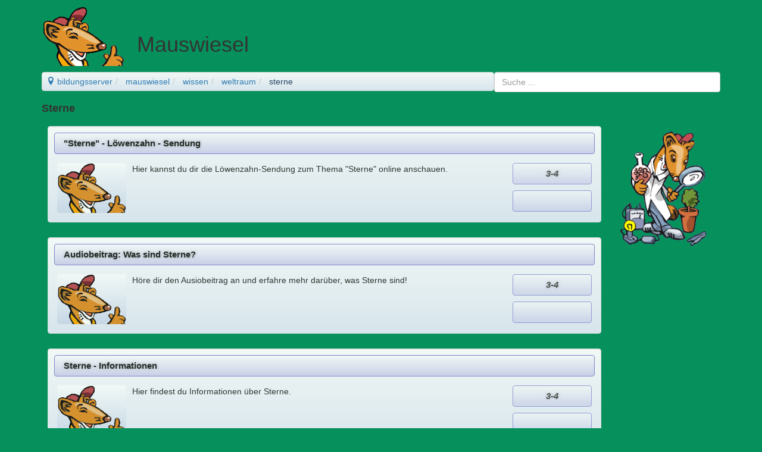

--- FILE ---
content_type: text/html; charset=utf-8
request_url: https://mauswiesel.bildung.hessen.de/wissen/weltraum/sterne/index.html
body_size: 6237
content:
<!DOCTYPE html>
<html lang="de">
<head>
    

<meta charset="UTF-8" />
<meta http-equiv="X-UA-Compatible" content="IE=edge,chrome=1" />
<meta name="viewport" content="width=device-width, initial-scale=1.0" />
<meta name="DC.Subject.Publisher" content="Hessischer Bildungsserver">
<meta name="DC.Subject.Rights" content="https://mauswiesel.bildung.hessen.de/impress.html">


<title>Hessischer Bildungsserver</title>
<link href="/djaco_media/skin_style/logo/favicon.ico" rel="shortcut icon">
<link href="/djaco_media/skin_style/logo/apple-icon-bs.png" rel="apple-touch-icon">
<link rel="stylesheet" type="text/css" href="/djaco_media/javascript/jquery/css/sunny/jquery-ui.css" />
<link href="/djaco_media/bootstrap_djaco.min.css" rel="stylesheet">
<link rel="stylesheet" type="text/css" href="/djaco_media/skin_style/djaco_gruen_01.css" />
<link rel="stylesheet" type="text/css" href="/djaco_media/font/icomoon/style.css" />
<!-- muss im Header sein - im Footer funktioniert es nicht -->
<script type="text/javascript" src="/djaco_media/javascript/jquery/jquery_djaco.js"></script>
<!--<script type="text/javascript" src="/djaco_media/javascript/respond/respond.min.js"></script>-->
<script src="/djaco_media/bootstrap/js/bootstrap.js"></script>
<link href="/djaco_media/bootstrap-dialog/bootstrap-dialog.css" rel="stylesheet" type="text/css">
<script src="/djaco_media/bootstrap-dialog/bootstrap-dialog.js"></script>
<script>
    
    var bootstrapTooltip = $.fn.tooltip.noConflict();
    $.fn.bootstrapTTip = bootstrapTooltip;
    
    var bootstrapButton = $.fn.button.noConflict();
    
    $.fn.bootstrapBtn = bootstrapButton 
</script>
    <link href="/djaco_media/skin_style/base/apple-icon-select_icon.png" rel="apple-touch-icon">
    
    <!--[if lte IE 8]>
        <script type="text/javascript" src="/djaco_media/javascript/html5_elements.js"></script>
    <![endif]-->
    <!--[if lte IE 7]>
        <link rel="stylesheet" type="text/css"
              href="/djaco_media/skin_style/exercisefolder/select/patch_select.css" />
    <![endif]-->

<link href="/djaco_media/skin_style/exercisefolder/mauswiesel/maus.css"
      rel="stylesheet" type="text/css" />
<link href="/djaco_media/skin_style/exercisefolder/mauswiesel/SpryAssets/SpryMenuBarVertical.css"
      rel="stylesheet" type="text/css" />
<script src="/djaco_media/skin_style/exercisefolder/mauswiesel/SpryAssets/SpryMenuBar.js"
      type="text/javascript"></script>
<script type="text/javascript">
<!--
function MM_preloadImages() { //v3.0
  var d=document; if(d.images){ if(!d.MM_p) d.MM_p=new Array();
    var i,j=d.MM_p.length,a=MM_preloadImages.arguments; for(i=0; i<a.length; i++)
    if (a[i].indexOf("#")!=0){ d.MM_p[j]=new Image; d.MM_p[j++].src=a[i];}}
}

function MM_swapImgRestore() { //v3.0
  var i,x,a=document.MM_sr; for(i=0;a&&i<a.length&&(x=a[i])&&x.oSrc;i++) x.src=x.oSrc;
}

function MM_findObj(n, d) { //v4.01
  var p,i,x;  if(!d) d=document; if((p=n.indexOf("?"))>0&&parent.frames.length) {
    d=parent.frames[n.substring(p+1)].document; n=n.substring(0,p);}
  if(!(x=d[n])&&d.all) x=d.all[n]; for (i=0;!x&&i<d.forms.length;i++) x=d.forms[i][n];
  for(i=0;!x&&d.layers&&i<d.layers.length;i++) x=MM_findObj(n,d.layers[i].document);
  if(!x && d.getElementById) x=d.getElementById(n); return x;
}

function MM_swapImage() { //v3.0
  var i,j=0,x,a=MM_swapImage.arguments; document.MM_sr=new Array; for(i=0;i<(a.length-2);i+=3)
   if ((x=MM_findObj(a[i]))!=null){document.MM_sr[j++]=x; if(!x.oSrc) x.oSrc=x.src; x.src=a[i+2];}
}
function MM_goToURL() { //v3.0
  var i, args=MM_goToURL.arguments; document.MM_returnValue = false;
  for (i=0; i<(args.length-1); i+=2) eval(args[i]+".location='"+args[i+1]+"'");
}
//-->
</script>


    
    <style>
body {


    background-attachment: fixed;
}



.header h1, .header h2, .header h3, .header h4, .header h5, .header h6 {

}
.right_bottom_space {
    padding-right: 5px;
    padding-bottom: 5px;
}
</style>

</head>
<style>
body,
.mauswiesel-head {
  background: #06905C;
  background: -webkit-gradient(linear, left bottom, left top, #06905C 0%, #ffffff 100%);
  background: -ms-linear-gradient(bottom, #06905C 0%, #ffffff 100%);
  background: -moz-linear-gradient(center bottom, #06905C 0%, #ffffff 100%);
  background: -o-linear-gradient(#06905C 0%, #ffffff 100%);
  filter: progid:DXImageTransform.Microsoft.gradient(startColorstr='#06905C', endColorstr='#ffffff', GradientType=0);
}
body {
  background-attachment: fixed;
}
.mauswiesel-head {
    opacity: 1;
}
</style>
<body>
<div class="container hidden-print">
    <header>
        <div class="col col-sm-12 col-md-12 col-lg-12 compact">
            


<!--<div class="col col-xs-12 col-sm-12 col-md-12 col-lg-12 compact mauswiesel-head">-->
<div class="col col-xs-12 col-sm-12 col-md-12 col-lg-12 compact">
    <a href="https://mauswiesel.bildung.hessen.de" class="no_highlight">
        <img src="/djaco_media/image/exercisefolder/mauswiesel/maus_head_mit_ohr.gif"
             alt="" style="float: left; padding: .1em; padding-right: 1.5em;"/>
    </a>

    <!--<h1 style="margin-top: 1.25em; float: left; color: #ffffff">Mauswiesel</h1>-->
    <h1 style="margin-top: 1.25em; float: left">Mauswiesel</h1>
</div>

<div class="col col-xs-8 col-sm-8 col-md-8 col-lg-8 compact">
    <ul class="breadcrumb well"
        style="margin-top: .25em; padding-top: 5px; padding-bottom: 5px; padding-left: .5em">
        <li>
    <a href="https://dms.bildung.hessen.de/index.html" title="Willkommen beim Bildungsserver Hessen" ><span class="icon-location"></span> bildungsserver</a>
</li><li>
    <a href="https://mauswiesel.bildung.hessen.de/index.html" title="Mauswiesel" >mauswiesel</a>
</li><li>
    <a href="https://mauswiesel.bildung.hessen.de/wissen/index.html" title="Wissen" >wissen</a>
</li><li>
    <a href="https://mauswiesel.bildung.hessen.de/wissen/weltraum/index.html" title="Weltraum" >weltraum</a>
</li><li>
    <a href="https://mauswiesel.bildung.hessen.de/wissen/weltraum/sterne/index.html" title="Sterne" class="active" >sterne</a>
</li>
    </ul>
</div>
<div class="col col-xs-4 col-sm-4 col-md-4 col-lg-4 compact" style="margin-top: .25em">
    <form name="l_input" method="get" action="index.html/searchelastic_s_domain/" class="form-no-margin">
        <input name="search_path" value="mauswiesel.bildung.hessen.de" type="hidden"/>
        <!--<label for="query"></label>-->
        <input type="search" class="search form-control" id="id_query" name="query" value=""
               placeholder="Suche ..."/>
    </form>
</div>



        </div>
    </header>
</div>

<div class="container">
    <main>
        

    <h4 style="margin-top: 0"><b>Sterne</b></h4>
    <div class="hidden-xs">
    <div class="col col-sm-10 col-md-10 col-lg-10 compacter">
        <div classs="container">
            
            <div class="col col-sm-12 col-md-12 col-lg-12 compacter">
                

<a name="edu_1357765071.html"></a>
<div class="col-xs-12 col-sm-12 col-md-12 col-lg-12 well compacter">
    <div class="col-xs-12 col-sm-12 col-md-12 col-lg-12 compacter">
        <a class="btn-link btn btn-block left-aligned btn-wissen"
           href="https://www.zdf.de/kinder/loewenzahn/sterne-106.html"
           target="_resource">"Sterne" - Löwenzahn - Sendung </a>
    </div>
    <div class="col-xs-10 col-sm-10 col-md-10 col-lg-10 compacter">
        <div class="col-xs-2 col-sm-2 col-md-2 col-lg-2 compacter">
            
                
                    <img src="https://lernarchiv.bildung.hessen.de/djaco_media/image/exercisefolder/mauswiesel/maus_head_mit_ohr.gif" width="100%" alt="" class="light bordered-null"/>
                
            
        </div>
        <div class="col-xs-10 col-sm-10 col-md-10 col-lg-10 compacter">
            <p>Hier kannst du dir die L&ouml;wenzahn-Sendung zum Thema "Sterne" online anschauen.</p>
            
        </div>
    </div>

    <div class="col-xs-2 col-sm-2 col-md-2 col-lg-2 compacter">
        <div class="col-xs-12 col-sm-12 col-md-12 col-lg-12 compacter">
            <span class="btn-link btn btn-block" title="Unfreie Lizenz"
                  disabled="disabled"><i>3-4</i></span>
        </div>
        <div class="col-xs-12 col-sm-12 col-md-12 col-lg-12 compacter">
            
                <span class="btn-link btn btn-block" title="Unfreie Lizenz"
                      disabled="disabled">&nbsp;</span>
            
        </div>
    </div>
</div>


            </div>
            
            <div class="col col-sm-12 col-md-12 col-lg-12 compacter">
                

<a name="edu_link_1747855873_0685904.html"></a>
<div class="col-xs-12 col-sm-12 col-md-12 col-lg-12 well compacter">
    <div class="col-xs-12 col-sm-12 col-md-12 col-lg-12 compacter">
        <a class="btn-link btn btn-block left-aligned btn-wissen"
           href="https://www.kakadu.de/was-sind-sterne-100.html"
           target="_resource">Audiobeitrag: Was sind Sterne? </a>
    </div>
    <div class="col-xs-10 col-sm-10 col-md-10 col-lg-10 compacter">
        <div class="col-xs-2 col-sm-2 col-md-2 col-lg-2 compacter">
            
                
                    <img src="https://lernarchiv.bildung.hessen.de/djaco_media/image/exercisefolder/mauswiesel/maus_head_mit_ohr.gif" width="100%" alt="" class="light bordered-null"/>
                
            
        </div>
        <div class="col-xs-10 col-sm-10 col-md-10 col-lg-10 compacter">
            <p>H&ouml;re dir den Ausiobeitrag an und erfahre mehr dar&uuml;ber, was Sterne sind!</p>
            
        </div>
    </div>

    <div class="col-xs-2 col-sm-2 col-md-2 col-lg-2 compacter">
        <div class="col-xs-12 col-sm-12 col-md-12 col-lg-12 compacter">
            <span class="btn-link btn btn-block" title="Unfreie Lizenz"
                  disabled="disabled"><i>3-4</i></span>
        </div>
        <div class="col-xs-12 col-sm-12 col-md-12 col-lg-12 compacter">
            
                <span class="btn-link btn btn-block" title="Unfreie Lizenz"
                      disabled="disabled">&nbsp;</span>
            
        </div>
    </div>
</div>


            </div>
            
            <div class="col col-sm-12 col-md-12 col-lg-12 compacter">
                

<a name="edu_link_1747855691_8851333.html"></a>
<div class="col-xs-12 col-sm-12 col-md-12 col-lg-12 well compacter">
    <div class="col-xs-12 col-sm-12 col-md-12 col-lg-12 compacter">
        <a class="btn-link btn btn-block left-aligned btn-wissen"
           href="https://klexikon.zum.de/wiki/Stern"
           target="_resource">Sterne - Informationen </a>
    </div>
    <div class="col-xs-10 col-sm-10 col-md-10 col-lg-10 compacter">
        <div class="col-xs-2 col-sm-2 col-md-2 col-lg-2 compacter">
            
                
                    <img src="https://lernarchiv.bildung.hessen.de/djaco_media/image/exercisefolder/mauswiesel/maus_head_mit_ohr.gif" width="100%" alt="" class="light bordered-null"/>
                
            
        </div>
        <div class="col-xs-10 col-sm-10 col-md-10 col-lg-10 compacter">
            <p>Hier findest du Informationen &uuml;ber Sterne.&nbsp;</p>
            
        </div>
    </div>

    <div class="col-xs-2 col-sm-2 col-md-2 col-lg-2 compacter">
        <div class="col-xs-12 col-sm-12 col-md-12 col-lg-12 compacter">
            <span class="btn-link btn btn-block" title="Unfreie Lizenz"
                  disabled="disabled"><i>3-4</i></span>
        </div>
        <div class="col-xs-12 col-sm-12 col-md-12 col-lg-12 compacter">
            
                <span class="btn-link btn btn-block" title="Unfreie Lizenz"
                      disabled="disabled">&nbsp;</span>
            
        </div>
    </div>
</div>


            </div>
            
            <div class="col col-sm-12 col-md-12 col-lg-12 compacter">
                

<a name="edu_link_1747855766_3763783.html"></a>
<div class="col-xs-12 col-sm-12 col-md-12 col-lg-12 well compacter">
    <div class="col-xs-12 col-sm-12 col-md-12 col-lg-12 compacter">
        <a class="btn-link btn btn-block left-aligned btn-wissen"
           href="https://miniklexikon.zum.de/wiki/Stern"
           target="_resource">Sterne - Kurzinformationen </a>
    </div>
    <div class="col-xs-10 col-sm-10 col-md-10 col-lg-10 compacter">
        <div class="col-xs-2 col-sm-2 col-md-2 col-lg-2 compacter">
            
                
                    <img src="https://lernarchiv.bildung.hessen.de/djaco_media/image/exercisefolder/mauswiesel/maus_head_mit_ohr.gif" width="100%" alt="" class="light bordered-null"/>
                
            
        </div>
        <div class="col-xs-10 col-sm-10 col-md-10 col-lg-10 compacter">
            <p>Hier findest du Kurzinformationen &uuml;ber die Sterne.</p>
            
        </div>
    </div>

    <div class="col-xs-2 col-sm-2 col-md-2 col-lg-2 compacter">
        <div class="col-xs-12 col-sm-12 col-md-12 col-lg-12 compacter">
            <span class="btn-link btn btn-block" title="Unfreie Lizenz"
                  disabled="disabled"><i>3-4</i></span>
        </div>
        <div class="col-xs-12 col-sm-12 col-md-12 col-lg-12 compacter">
            
                <span class="btn-link btn btn-block" title="Unfreie Lizenz"
                      disabled="disabled">&nbsp;</span>
            
        </div>
    </div>
</div>


            </div>
            
            <div class="col col-sm-12 col-md-12 col-lg-12 compacter">
                

<a name="edu_link_1747857411_232952.html"></a>
<div class="col-xs-12 col-sm-12 col-md-12 col-lg-12 well compacter">
    <div class="col-xs-12 col-sm-12 col-md-12 col-lg-12 compacter">
        <a class="btn-link btn btn-block left-aligned btn-wissen"
           href="https://www.br.de/kinder/stern-sterne-leuchtende-gaskugeln-im-all-kinder-lexikon-100.html"
           target="_resource">Sterne - Informationsseite </a>
    </div>
    <div class="col-xs-10 col-sm-10 col-md-10 col-lg-10 compacter">
        <div class="col-xs-2 col-sm-2 col-md-2 col-lg-2 compacter">
            
                
                    <img src="https://lernarchiv.bildung.hessen.de/djaco_media/image/exercisefolder/mauswiesel/maus_head_mit_ohr.gif" width="100%" alt="" class="light bordered-null"/>
                
            
        </div>
        <div class="col-xs-10 col-sm-10 col-md-10 col-lg-10 compacter">
            <p>Erweitere dein Wissen &uuml;ber Sterne mit Hilfe dieser Informationsseite!</p>
            
        </div>
    </div>

    <div class="col-xs-2 col-sm-2 col-md-2 col-lg-2 compacter">
        <div class="col-xs-12 col-sm-12 col-md-12 col-lg-12 compacter">
            <span class="btn-link btn btn-block" title="Unfreie Lizenz"
                  disabled="disabled"><i>3-4</i></span>
        </div>
        <div class="col-xs-12 col-sm-12 col-md-12 col-lg-12 compacter">
            
                <span class="btn-link btn btn-block" title="Unfreie Lizenz"
                      disabled="disabled">&nbsp;</span>
            
        </div>
    </div>
</div>


            </div>
            
            <div class="col col-sm-12 col-md-12 col-lg-12 compacter">
                

<a name="edu_link_1421096080.html"></a>
<div class="col-xs-12 col-sm-12 col-md-12 col-lg-12 well compacter">
    <div class="col-xs-12 col-sm-12 col-md-12 col-lg-12 compacter">
        <a class="btn-link btn btn-block left-aligned btn-wissen"
           href="http://www.medienwerkstatt-online.de/lws_wissen/vorlagen/showcard.php?id=5558&amp;edit=0"
           target="_resource">Wissenskarte: Stern allgemein  </a>
    </div>
    <div class="col-xs-10 col-sm-10 col-md-10 col-lg-10 compacter">
        <div class="col-xs-2 col-sm-2 col-md-2 col-lg-2 compacter">
            
                
                    <img src="https://lernarchiv.bildung.hessen.de/djaco_media/image/exercisefolder/mauswiesel/maus_head_mit_ohr.gif" width="100%" alt="" class="light bordered-null"/>
                
            
        </div>
        <div class="col-xs-10 col-sm-10 col-md-10 col-lg-10 compacter">
            <p>Über den Stern allgemein erfährst du auf dieser Wissenskarte mehr.</p>
            
        </div>
    </div>

    <div class="col-xs-2 col-sm-2 col-md-2 col-lg-2 compacter">
        <div class="col-xs-12 col-sm-12 col-md-12 col-lg-12 compacter">
            <span class="btn-link btn btn-block" title="Unfreie Lizenz"
                  disabled="disabled"><i>3-4</i></span>
        </div>
        <div class="col-xs-12 col-sm-12 col-md-12 col-lg-12 compacter">
            
                <span class="btn-link btn btn-block" title="Unfreie Lizenz"
                      disabled="disabled">&nbsp;</span>
            
        </div>
    </div>
</div>


            </div>
            
            <div class="col col-sm-12 col-md-12 col-lg-12 compacter">
                

<a name="edu_1195387599.html"></a>
<div class="col-xs-12 col-sm-12 col-md-12 col-lg-12 well compacter">
    <div class="col-xs-12 col-sm-12 col-md-12 col-lg-12 compacter">
        <a class="btn-link btn btn-block left-aligned btn-wissen"
           href="http://www.medienwerkstatt-online.de/lws_wissen/?level=3&amp;kategorie_1=Naturerscheinungen&amp;kategorie_2=Weltall&amp;kategorie_3=Sterne"
           target="_resource">Wissenskarten: Sterne </a>
    </div>
    <div class="col-xs-10 col-sm-10 col-md-10 col-lg-10 compacter">
        <div class="col-xs-2 col-sm-2 col-md-2 col-lg-2 compacter">
            
                
                    <img src="https://lernarchiv.bildung.hessen.de/djaco_media/image/exercisefolder/mauswiesel/maus_head_mit_ohr.gif" width="100%" alt="" class="light bordered-null"/>
                
            
        </div>
        <div class="col-xs-10 col-sm-10 col-md-10 col-lg-10 compacter">
            <p>Stöbere in den Wissenskarten über Sterne und erfahre Neues über sie!</p>
            
        </div>
    </div>

    <div class="col-xs-2 col-sm-2 col-md-2 col-lg-2 compacter">
        <div class="col-xs-12 col-sm-12 col-md-12 col-lg-12 compacter">
            <span class="btn-link btn btn-block" title="Unfreie Lizenz"
                  disabled="disabled"><i>3-4</i></span>
        </div>
        <div class="col-xs-12 col-sm-12 col-md-12 col-lg-12 compacter">
            
                <span class="btn-link btn btn-block" title="Unfreie Lizenz"
                      disabled="disabled">&nbsp;</span>
            
        </div>
    </div>
</div>


            </div>
            
            <div class="col col-sm-12 col-md-12 col-lg-12 compacter">
                

<a name="edu_1196243956.html"></a>
<div class="col-xs-12 col-sm-12 col-md-12 col-lg-12 well compacter">
    <div class="col-xs-12 col-sm-12 col-md-12 col-lg-12 compacter">
        <a class="btn-link btn btn-block left-aligned btn-wissen"
           href="https://www.kindernetz.de/wissen/steckbrief-sterne-102.html"
           target="_resource">Steckbrief: Sterne </a>
    </div>
    <div class="col-xs-10 col-sm-10 col-md-10 col-lg-10 compacter">
        <div class="col-xs-2 col-sm-2 col-md-2 col-lg-2 compacter">
            
                
                    <img src="https://lernarchiv.bildung.hessen.de/djaco_media/image/exercisefolder/mauswiesel/maus_head_mit_ohr.gif" width="100%" alt="" class="light bordered-null"/>
                
            
        </div>
        <div class="col-xs-10 col-sm-10 col-md-10 col-lg-10 compacter">
            <p>Ein Steckbrief &uuml;ber Sterne, Informationen &uuml;ber Sternschnuppen und Sternbilder sowie Beobachtungstipps bekommst du auf diesen Seiten.</p>
            
        </div>
    </div>

    <div class="col-xs-2 col-sm-2 col-md-2 col-lg-2 compacter">
        <div class="col-xs-12 col-sm-12 col-md-12 col-lg-12 compacter">
            <span class="btn-link btn btn-block" title="Unfreie Lizenz"
                  disabled="disabled"><i>3-4</i></span>
        </div>
        <div class="col-xs-12 col-sm-12 col-md-12 col-lg-12 compacter">
            
                <span class="btn-link btn btn-block" title="Unfreie Lizenz"
                      disabled="disabled">&nbsp;</span>
            
        </div>
    </div>
</div>


            </div>
            
            <div class="col col-sm-12 col-md-12 col-lg-12 compacter">
                

<a name="edu_link_1550176193_04.html"></a>
<div class="col-xs-12 col-sm-12 col-md-12 col-lg-12 well compacter">
    <div class="col-xs-12 col-sm-12 col-md-12 col-lg-12 compacter">
        <a class="btn-link btn btn-block left-aligned btn-wissen"
           href="https://www.wdrmaus.de/filme/sachgeschichten/polarstern.php5"
           target="_resource">"Polarstern" - Sachgeschichte </a>
    </div>
    <div class="col-xs-10 col-sm-10 col-md-10 col-lg-10 compacter">
        <div class="col-xs-2 col-sm-2 col-md-2 col-lg-2 compacter">
            
                
                    <img src="https://lernarchiv.bildung.hessen.de/djaco_media/image/exercisefolder/mauswiesel/maus_head_mit_ohr.gif" width="100%" alt="" class="light bordered-null"/>
                
            
        </div>
        <div class="col-xs-10 col-sm-10 col-md-10 col-lg-10 compacter">
            <p>Hier kannst du dir die Sachgeschichte der Sendung mit der Maus zum Thema "Polarstern" online anschauen.</p>
            
        </div>
    </div>

    <div class="col-xs-2 col-sm-2 col-md-2 col-lg-2 compacter">
        <div class="col-xs-12 col-sm-12 col-md-12 col-lg-12 compacter">
            <span class="btn-link btn btn-block" title="Unfreie Lizenz"
                  disabled="disabled"><i>3-4</i></span>
        </div>
        <div class="col-xs-12 col-sm-12 col-md-12 col-lg-12 compacter">
            
                <span class="btn-link btn btn-block" title="Unfreie Lizenz"
                      disabled="disabled">&nbsp;</span>
            
        </div>
    </div>
</div>


            </div>
            
            <div class="col col-sm-12 col-md-12 col-lg-12 compacter">
                

<a name="edu_link_1747857178_6915073.html"></a>
<div class="col-xs-12 col-sm-12 col-md-12 col-lg-12 well compacter">
    <div class="col-xs-12 col-sm-12 col-md-12 col-lg-12 compacter">
        <a class="btn-link btn btn-block left-aligned btn-wissen"
           href="https://www.br.de/kinder/hoeren/radiomikro/blick-in-die-sterne-100.html"
           target="_resource">Audio: Blick in die Sterne im Winter </a>
    </div>
    <div class="col-xs-10 col-sm-10 col-md-10 col-lg-10 compacter">
        <div class="col-xs-2 col-sm-2 col-md-2 col-lg-2 compacter">
            
                
                    <img src="https://lernarchiv.bildung.hessen.de/djaco_media/image/exercisefolder/mauswiesel/maus_head_mit_ohr.gif" width="100%" alt="" class="light bordered-null"/>
                
            
        </div>
        <div class="col-xs-10 col-sm-10 col-md-10 col-lg-10 compacter">
            <p>Hier erf&auml;hrst du Interessantes von einem Blick in die Sterne im Winter. H&ouml;re dir den Audiobeitrag an!</p>
            
        </div>
    </div>

    <div class="col-xs-2 col-sm-2 col-md-2 col-lg-2 compacter">
        <div class="col-xs-12 col-sm-12 col-md-12 col-lg-12 compacter">
            <span class="btn-link btn btn-block" title="Unfreie Lizenz"
                  disabled="disabled"><i>3-4</i></span>
        </div>
        <div class="col-xs-12 col-sm-12 col-md-12 col-lg-12 compacter">
            
                <span class="btn-link btn btn-block" title="Unfreie Lizenz"
                      disabled="disabled">&nbsp;</span>
            
        </div>
    </div>
</div>


            </div>
            
            <div class="col col-sm-12 col-md-12 col-lg-12 compacter">
                

<a name="edu_1196244845.html"></a>
<div class="col-xs-12 col-sm-12 col-md-12 col-lg-12 well compacter">
    <div class="col-xs-12 col-sm-12 col-md-12 col-lg-12 compacter">
        <a class="btn-link btn btn-block left-aligned btn-wissen"
           href="http://www.labbe.de/zzzebra/index.asp?themaid=399&amp;titelid=3150"
           target="_resource">Orientierung in der Nacht </a>
    </div>
    <div class="col-xs-10 col-sm-10 col-md-10 col-lg-10 compacter">
        <div class="col-xs-2 col-sm-2 col-md-2 col-lg-2 compacter">
            
                
                    <img src="https://lernarchiv.bildung.hessen.de/djaco_media/image/exercisefolder/mauswiesel/maus_head_mit_ohr.gif" width="100%" alt="" class="light bordered-null"/>
                
            
        </div>
        <div class="col-xs-10 col-sm-10 col-md-10 col-lg-10 compacter">
            <p>Auf den Seiten von zzzebra findest du eine kurze Erklärung, wie du dich nachts mit Hilfe der Sterne orientieren kannst.</p>
            
        </div>
    </div>

    <div class="col-xs-2 col-sm-2 col-md-2 col-lg-2 compacter">
        <div class="col-xs-12 col-sm-12 col-md-12 col-lg-12 compacter">
            <span class="btn-link btn btn-block" title="Unfreie Lizenz"
                  disabled="disabled"><i>3-4</i></span>
        </div>
        <div class="col-xs-12 col-sm-12 col-md-12 col-lg-12 compacter">
            
                <span class="btn-link btn btn-block" title="Unfreie Lizenz"
                      disabled="disabled">&nbsp;</span>
            
        </div>
    </div>
</div>


            </div>
            
            <div class="col col-sm-12 col-md-12 col-lg-12 compacter">
                

<a name="edu_1295413871.html"></a>
<div class="col-xs-12 col-sm-12 col-md-12 col-lg-12 well compacter">
    <div class="col-xs-12 col-sm-12 col-md-12 col-lg-12 compacter">
        <a class="btn-link btn btn-block left-aligned btn-wissen"
           href="http://www.wdrmaus.de/filme/sachgeschichten/sternbild_orion.php5"
           target="_resource">"Sternbild Orion" - Sachgeschichte </a>
    </div>
    <div class="col-xs-10 col-sm-10 col-md-10 col-lg-10 compacter">
        <div class="col-xs-2 col-sm-2 col-md-2 col-lg-2 compacter">
            
                
                    <img src="https://lernarchiv.bildung.hessen.de/djaco_media/image/exercisefolder/mauswiesel/maus_head_mit_ohr.gif" width="100%" alt="" class="light bordered-null"/>
                
            
        </div>
        <div class="col-xs-10 col-sm-10 col-md-10 col-lg-10 compacter">
            <p>Hier kannst du dir die Sachgeschichte der Sendung mit der Maus zum Thema "Sternbild Orion" online anschauen.</p>
            
        </div>
    </div>

    <div class="col-xs-2 col-sm-2 col-md-2 col-lg-2 compacter">
        <div class="col-xs-12 col-sm-12 col-md-12 col-lg-12 compacter">
            <span class="btn-link btn btn-block" title="Unfreie Lizenz"
                  disabled="disabled"><i>2-4</i></span>
        </div>
        <div class="col-xs-12 col-sm-12 col-md-12 col-lg-12 compacter">
            
                <span class="btn-link btn btn-block" title="Unfreie Lizenz"
                      disabled="disabled">&nbsp;</span>
            
        </div>
    </div>
</div>


            </div>
            
            <div class="col col-sm-12 col-md-12 col-lg-12 compacter">
                

<a name="edu_1196244660.html"></a>
<div class="col-xs-12 col-sm-12 col-md-12 col-lg-12 well compacter">
    <div class="col-xs-12 col-sm-12 col-md-12 col-lg-12 compacter">
        <a class="btn-link btn btn-block left-aligned btn-wissen"
           href="http://www.labbe.de/zzzebra/index.asp?themaid=663&amp;titelid=4462"
           target="_resource">Michael Green und die Helden am Himmel </a>
    </div>
    <div class="col-xs-10 col-sm-10 col-md-10 col-lg-10 compacter">
        <div class="col-xs-2 col-sm-2 col-md-2 col-lg-2 compacter">
            
                
                    <img src="https://lernarchiv.bildung.hessen.de/djaco_media/image/exercisefolder/mauswiesel/maus_head_mit_ohr.gif" width="100%" alt="" class="light bordered-null"/>
                
            
        </div>
        <div class="col-xs-10 col-sm-10 col-md-10 col-lg-10 compacter">
            <p>Hier findest du eine Geschichte über die Helden am Himmel.</p>
            
        </div>
    </div>

    <div class="col-xs-2 col-sm-2 col-md-2 col-lg-2 compacter">
        <div class="col-xs-12 col-sm-12 col-md-12 col-lg-12 compacter">
            <span class="btn-link btn btn-block" title="Unfreie Lizenz"
                  disabled="disabled"><i>3-4</i></span>
        </div>
        <div class="col-xs-12 col-sm-12 col-md-12 col-lg-12 compacter">
            
                <span class="btn-link btn btn-block" title="Unfreie Lizenz"
                      disabled="disabled">&nbsp;</span>
            
        </div>
    </div>
</div>


            </div>
            
            <div class="col col-sm-12 col-md-12 col-lg-12 compacter">
                

<a name="edu_link_1747856902_632966.html"></a>
<div class="col-xs-12 col-sm-12 col-md-12 col-lg-12 well compacter">
    <div class="col-xs-12 col-sm-12 col-md-12 col-lg-12 compacter">
        <a class="btn-link btn btn-block left-aligned btn-wissen"
           href="https://www.kruschel.de/monsterschlau/warum-funkeln-sterne/"
           target="_resource">Warum funkeln Sterne? </a>
    </div>
    <div class="col-xs-10 col-sm-10 col-md-10 col-lg-10 compacter">
        <div class="col-xs-2 col-sm-2 col-md-2 col-lg-2 compacter">
            
                
                    <img src="https://lernarchiv.bildung.hessen.de/djaco_media/image/exercisefolder/mauswiesel/maus_head_mit_ohr.gif" width="100%" alt="" class="light bordered-null"/>
                
            
        </div>
        <div class="col-xs-10 col-sm-10 col-md-10 col-lg-10 compacter">
            <p>Erfahre hier in diesem Kurzvideo, warum Sterne funkeln!&nbsp;</p>
            
        </div>
    </div>

    <div class="col-xs-2 col-sm-2 col-md-2 col-lg-2 compacter">
        <div class="col-xs-12 col-sm-12 col-md-12 col-lg-12 compacter">
            <span class="btn-link btn btn-block" title="Unfreie Lizenz"
                  disabled="disabled"><i>2-4</i></span>
        </div>
        <div class="col-xs-12 col-sm-12 col-md-12 col-lg-12 compacter">
            
                <span class="btn-link btn btn-block" title="Unfreie Lizenz"
                      disabled="disabled">&nbsp;</span>
            
        </div>
    </div>
</div>


            </div>
            
            <div class="col col-sm-12 col-md-12 col-lg-12 compacter">
                

<a name="edu_link_1747857314_9424582.html"></a>
<div class="col-xs-12 col-sm-12 col-md-12 col-lg-12 well compacter">
    <div class="col-xs-12 col-sm-12 col-md-12 col-lg-12 compacter">
        <a class="btn-link btn btn-block left-aligned btn-wissen"
           href="https://www.br.de/kinder/sternbilder-mit-abgedrehten-namen-weltall-universum-kinder-lexikon-100.html"
           target="_resource">Sternbilder - Informationen </a>
    </div>
    <div class="col-xs-10 col-sm-10 col-md-10 col-lg-10 compacter">
        <div class="col-xs-2 col-sm-2 col-md-2 col-lg-2 compacter">
            
                
                    <img src="https://lernarchiv.bildung.hessen.de/djaco_media/image/exercisefolder/mauswiesel/maus_head_mit_ohr.gif" width="100%" alt="" class="light bordered-null"/>
                
            
        </div>
        <div class="col-xs-10 col-sm-10 col-md-10 col-lg-10 compacter">
            <p>Hier findest du Informationen &uuml;ber Sternbilder.&nbsp;</p>
            
        </div>
    </div>

    <div class="col-xs-2 col-sm-2 col-md-2 col-lg-2 compacter">
        <div class="col-xs-12 col-sm-12 col-md-12 col-lg-12 compacter">
            <span class="btn-link btn btn-block" title="Unfreie Lizenz"
                  disabled="disabled"><i>3-4</i></span>
        </div>
        <div class="col-xs-12 col-sm-12 col-md-12 col-lg-12 compacter">
            
                <span class="btn-link btn btn-block" title="Unfreie Lizenz"
                      disabled="disabled">&nbsp;</span>
            
        </div>
    </div>
</div>


            </div>
            
        </div>
    </div>
    <div class="col col-sm-2 col-md-2 col-lg-2 compacter">
        <img src="/djaco_media/image/exercisefolder/mauswiesel/layer_2/wissen.gif"/>
    </div>
</div>
<div class="visible-xs">
    <div class="col col-xs-12 compact">
        <div classs="container">
            
            

<a name="edu_1357765071.html"></a>
<div class="col-xs-12 col-sm-12 col-md-12 col-lg-12 well compacter">
    <div class="col-xs-12 col-sm-12 col-md-12 col-lg-12 compacter">
        <a class="btn-link btn btn-block left-aligned btn-wissen"
           href="https://www.zdf.de/kinder/loewenzahn/sterne-106.html"
           target="_resource">"Sterne" - Löwenzahn - Sendung </a>
    </div>
    <div class="col-xs-10 col-sm-10 col-md-10 col-lg-10 compacter">
        <div class="col-xs-2 col-sm-2 col-md-2 col-lg-2 compacter">
            
                
                    <img src="https://lernarchiv.bildung.hessen.de/djaco_media/image/exercisefolder/mauswiesel/maus_head_mit_ohr.gif" width="100%" alt="" class="light bordered-null"/>
                
            
        </div>
        <div class="col-xs-10 col-sm-10 col-md-10 col-lg-10 compacter">
            <p>Hier kannst du dir die L&ouml;wenzahn-Sendung zum Thema "Sterne" online anschauen.</p>
            
        </div>
    </div>

    <div class="col-xs-2 col-sm-2 col-md-2 col-lg-2 compacter">
        <div class="col-xs-12 col-sm-12 col-md-12 col-lg-12 compacter">
            <span class="btn-link btn btn-block" title="Unfreie Lizenz"
                  disabled="disabled"><i>3-4</i></span>
        </div>
        <div class="col-xs-12 col-sm-12 col-md-12 col-lg-12 compacter">
            
                <span class="btn-link btn btn-block" title="Unfreie Lizenz"
                      disabled="disabled">&nbsp;</span>
            
        </div>
    </div>
</div>


            
            

<a name="edu_link_1747855873_0685904.html"></a>
<div class="col-xs-12 col-sm-12 col-md-12 col-lg-12 well compacter">
    <div class="col-xs-12 col-sm-12 col-md-12 col-lg-12 compacter">
        <a class="btn-link btn btn-block left-aligned btn-wissen"
           href="https://www.kakadu.de/was-sind-sterne-100.html"
           target="_resource">Audiobeitrag: Was sind Sterne? </a>
    </div>
    <div class="col-xs-10 col-sm-10 col-md-10 col-lg-10 compacter">
        <div class="col-xs-2 col-sm-2 col-md-2 col-lg-2 compacter">
            
                
                    <img src="https://lernarchiv.bildung.hessen.de/djaco_media/image/exercisefolder/mauswiesel/maus_head_mit_ohr.gif" width="100%" alt="" class="light bordered-null"/>
                
            
        </div>
        <div class="col-xs-10 col-sm-10 col-md-10 col-lg-10 compacter">
            <p>H&ouml;re dir den Ausiobeitrag an und erfahre mehr dar&uuml;ber, was Sterne sind!</p>
            
        </div>
    </div>

    <div class="col-xs-2 col-sm-2 col-md-2 col-lg-2 compacter">
        <div class="col-xs-12 col-sm-12 col-md-12 col-lg-12 compacter">
            <span class="btn-link btn btn-block" title="Unfreie Lizenz"
                  disabled="disabled"><i>3-4</i></span>
        </div>
        <div class="col-xs-12 col-sm-12 col-md-12 col-lg-12 compacter">
            
                <span class="btn-link btn btn-block" title="Unfreie Lizenz"
                      disabled="disabled">&nbsp;</span>
            
        </div>
    </div>
</div>


            
            

<a name="edu_link_1747855691_8851333.html"></a>
<div class="col-xs-12 col-sm-12 col-md-12 col-lg-12 well compacter">
    <div class="col-xs-12 col-sm-12 col-md-12 col-lg-12 compacter">
        <a class="btn-link btn btn-block left-aligned btn-wissen"
           href="https://klexikon.zum.de/wiki/Stern"
           target="_resource">Sterne - Informationen </a>
    </div>
    <div class="col-xs-10 col-sm-10 col-md-10 col-lg-10 compacter">
        <div class="col-xs-2 col-sm-2 col-md-2 col-lg-2 compacter">
            
                
                    <img src="https://lernarchiv.bildung.hessen.de/djaco_media/image/exercisefolder/mauswiesel/maus_head_mit_ohr.gif" width="100%" alt="" class="light bordered-null"/>
                
            
        </div>
        <div class="col-xs-10 col-sm-10 col-md-10 col-lg-10 compacter">
            <p>Hier findest du Informationen &uuml;ber Sterne.&nbsp;</p>
            
        </div>
    </div>

    <div class="col-xs-2 col-sm-2 col-md-2 col-lg-2 compacter">
        <div class="col-xs-12 col-sm-12 col-md-12 col-lg-12 compacter">
            <span class="btn-link btn btn-block" title="Unfreie Lizenz"
                  disabled="disabled"><i>3-4</i></span>
        </div>
        <div class="col-xs-12 col-sm-12 col-md-12 col-lg-12 compacter">
            
                <span class="btn-link btn btn-block" title="Unfreie Lizenz"
                      disabled="disabled">&nbsp;</span>
            
        </div>
    </div>
</div>


            
            

<a name="edu_link_1747855766_3763783.html"></a>
<div class="col-xs-12 col-sm-12 col-md-12 col-lg-12 well compacter">
    <div class="col-xs-12 col-sm-12 col-md-12 col-lg-12 compacter">
        <a class="btn-link btn btn-block left-aligned btn-wissen"
           href="https://miniklexikon.zum.de/wiki/Stern"
           target="_resource">Sterne - Kurzinformationen </a>
    </div>
    <div class="col-xs-10 col-sm-10 col-md-10 col-lg-10 compacter">
        <div class="col-xs-2 col-sm-2 col-md-2 col-lg-2 compacter">
            
                
                    <img src="https://lernarchiv.bildung.hessen.de/djaco_media/image/exercisefolder/mauswiesel/maus_head_mit_ohr.gif" width="100%" alt="" class="light bordered-null"/>
                
            
        </div>
        <div class="col-xs-10 col-sm-10 col-md-10 col-lg-10 compacter">
            <p>Hier findest du Kurzinformationen &uuml;ber die Sterne.</p>
            
        </div>
    </div>

    <div class="col-xs-2 col-sm-2 col-md-2 col-lg-2 compacter">
        <div class="col-xs-12 col-sm-12 col-md-12 col-lg-12 compacter">
            <span class="btn-link btn btn-block" title="Unfreie Lizenz"
                  disabled="disabled"><i>3-4</i></span>
        </div>
        <div class="col-xs-12 col-sm-12 col-md-12 col-lg-12 compacter">
            
                <span class="btn-link btn btn-block" title="Unfreie Lizenz"
                      disabled="disabled">&nbsp;</span>
            
        </div>
    </div>
</div>


            
            

<a name="edu_link_1747857411_232952.html"></a>
<div class="col-xs-12 col-sm-12 col-md-12 col-lg-12 well compacter">
    <div class="col-xs-12 col-sm-12 col-md-12 col-lg-12 compacter">
        <a class="btn-link btn btn-block left-aligned btn-wissen"
           href="https://www.br.de/kinder/stern-sterne-leuchtende-gaskugeln-im-all-kinder-lexikon-100.html"
           target="_resource">Sterne - Informationsseite </a>
    </div>
    <div class="col-xs-10 col-sm-10 col-md-10 col-lg-10 compacter">
        <div class="col-xs-2 col-sm-2 col-md-2 col-lg-2 compacter">
            
                
                    <img src="https://lernarchiv.bildung.hessen.de/djaco_media/image/exercisefolder/mauswiesel/maus_head_mit_ohr.gif" width="100%" alt="" class="light bordered-null"/>
                
            
        </div>
        <div class="col-xs-10 col-sm-10 col-md-10 col-lg-10 compacter">
            <p>Erweitere dein Wissen &uuml;ber Sterne mit Hilfe dieser Informationsseite!</p>
            
        </div>
    </div>

    <div class="col-xs-2 col-sm-2 col-md-2 col-lg-2 compacter">
        <div class="col-xs-12 col-sm-12 col-md-12 col-lg-12 compacter">
            <span class="btn-link btn btn-block" title="Unfreie Lizenz"
                  disabled="disabled"><i>3-4</i></span>
        </div>
        <div class="col-xs-12 col-sm-12 col-md-12 col-lg-12 compacter">
            
                <span class="btn-link btn btn-block" title="Unfreie Lizenz"
                      disabled="disabled">&nbsp;</span>
            
        </div>
    </div>
</div>


            
            

<a name="edu_link_1421096080.html"></a>
<div class="col-xs-12 col-sm-12 col-md-12 col-lg-12 well compacter">
    <div class="col-xs-12 col-sm-12 col-md-12 col-lg-12 compacter">
        <a class="btn-link btn btn-block left-aligned btn-wissen"
           href="http://www.medienwerkstatt-online.de/lws_wissen/vorlagen/showcard.php?id=5558&amp;edit=0"
           target="_resource">Wissenskarte: Stern allgemein  </a>
    </div>
    <div class="col-xs-10 col-sm-10 col-md-10 col-lg-10 compacter">
        <div class="col-xs-2 col-sm-2 col-md-2 col-lg-2 compacter">
            
                
                    <img src="https://lernarchiv.bildung.hessen.de/djaco_media/image/exercisefolder/mauswiesel/maus_head_mit_ohr.gif" width="100%" alt="" class="light bordered-null"/>
                
            
        </div>
        <div class="col-xs-10 col-sm-10 col-md-10 col-lg-10 compacter">
            <p>Über den Stern allgemein erfährst du auf dieser Wissenskarte mehr.</p>
            
        </div>
    </div>

    <div class="col-xs-2 col-sm-2 col-md-2 col-lg-2 compacter">
        <div class="col-xs-12 col-sm-12 col-md-12 col-lg-12 compacter">
            <span class="btn-link btn btn-block" title="Unfreie Lizenz"
                  disabled="disabled"><i>3-4</i></span>
        </div>
        <div class="col-xs-12 col-sm-12 col-md-12 col-lg-12 compacter">
            
                <span class="btn-link btn btn-block" title="Unfreie Lizenz"
                      disabled="disabled">&nbsp;</span>
            
        </div>
    </div>
</div>


            
            

<a name="edu_1195387599.html"></a>
<div class="col-xs-12 col-sm-12 col-md-12 col-lg-12 well compacter">
    <div class="col-xs-12 col-sm-12 col-md-12 col-lg-12 compacter">
        <a class="btn-link btn btn-block left-aligned btn-wissen"
           href="http://www.medienwerkstatt-online.de/lws_wissen/?level=3&amp;kategorie_1=Naturerscheinungen&amp;kategorie_2=Weltall&amp;kategorie_3=Sterne"
           target="_resource">Wissenskarten: Sterne </a>
    </div>
    <div class="col-xs-10 col-sm-10 col-md-10 col-lg-10 compacter">
        <div class="col-xs-2 col-sm-2 col-md-2 col-lg-2 compacter">
            
                
                    <img src="https://lernarchiv.bildung.hessen.de/djaco_media/image/exercisefolder/mauswiesel/maus_head_mit_ohr.gif" width="100%" alt="" class="light bordered-null"/>
                
            
        </div>
        <div class="col-xs-10 col-sm-10 col-md-10 col-lg-10 compacter">
            <p>Stöbere in den Wissenskarten über Sterne und erfahre Neues über sie!</p>
            
        </div>
    </div>

    <div class="col-xs-2 col-sm-2 col-md-2 col-lg-2 compacter">
        <div class="col-xs-12 col-sm-12 col-md-12 col-lg-12 compacter">
            <span class="btn-link btn btn-block" title="Unfreie Lizenz"
                  disabled="disabled"><i>3-4</i></span>
        </div>
        <div class="col-xs-12 col-sm-12 col-md-12 col-lg-12 compacter">
            
                <span class="btn-link btn btn-block" title="Unfreie Lizenz"
                      disabled="disabled">&nbsp;</span>
            
        </div>
    </div>
</div>


            
            

<a name="edu_1196243956.html"></a>
<div class="col-xs-12 col-sm-12 col-md-12 col-lg-12 well compacter">
    <div class="col-xs-12 col-sm-12 col-md-12 col-lg-12 compacter">
        <a class="btn-link btn btn-block left-aligned btn-wissen"
           href="https://www.kindernetz.de/wissen/steckbrief-sterne-102.html"
           target="_resource">Steckbrief: Sterne </a>
    </div>
    <div class="col-xs-10 col-sm-10 col-md-10 col-lg-10 compacter">
        <div class="col-xs-2 col-sm-2 col-md-2 col-lg-2 compacter">
            
                
                    <img src="https://lernarchiv.bildung.hessen.de/djaco_media/image/exercisefolder/mauswiesel/maus_head_mit_ohr.gif" width="100%" alt="" class="light bordered-null"/>
                
            
        </div>
        <div class="col-xs-10 col-sm-10 col-md-10 col-lg-10 compacter">
            <p>Ein Steckbrief &uuml;ber Sterne, Informationen &uuml;ber Sternschnuppen und Sternbilder sowie Beobachtungstipps bekommst du auf diesen Seiten.</p>
            
        </div>
    </div>

    <div class="col-xs-2 col-sm-2 col-md-2 col-lg-2 compacter">
        <div class="col-xs-12 col-sm-12 col-md-12 col-lg-12 compacter">
            <span class="btn-link btn btn-block" title="Unfreie Lizenz"
                  disabled="disabled"><i>3-4</i></span>
        </div>
        <div class="col-xs-12 col-sm-12 col-md-12 col-lg-12 compacter">
            
                <span class="btn-link btn btn-block" title="Unfreie Lizenz"
                      disabled="disabled">&nbsp;</span>
            
        </div>
    </div>
</div>


            
            

<a name="edu_link_1550176193_04.html"></a>
<div class="col-xs-12 col-sm-12 col-md-12 col-lg-12 well compacter">
    <div class="col-xs-12 col-sm-12 col-md-12 col-lg-12 compacter">
        <a class="btn-link btn btn-block left-aligned btn-wissen"
           href="https://www.wdrmaus.de/filme/sachgeschichten/polarstern.php5"
           target="_resource">"Polarstern" - Sachgeschichte </a>
    </div>
    <div class="col-xs-10 col-sm-10 col-md-10 col-lg-10 compacter">
        <div class="col-xs-2 col-sm-2 col-md-2 col-lg-2 compacter">
            
                
                    <img src="https://lernarchiv.bildung.hessen.de/djaco_media/image/exercisefolder/mauswiesel/maus_head_mit_ohr.gif" width="100%" alt="" class="light bordered-null"/>
                
            
        </div>
        <div class="col-xs-10 col-sm-10 col-md-10 col-lg-10 compacter">
            <p>Hier kannst du dir die Sachgeschichte der Sendung mit der Maus zum Thema "Polarstern" online anschauen.</p>
            
        </div>
    </div>

    <div class="col-xs-2 col-sm-2 col-md-2 col-lg-2 compacter">
        <div class="col-xs-12 col-sm-12 col-md-12 col-lg-12 compacter">
            <span class="btn-link btn btn-block" title="Unfreie Lizenz"
                  disabled="disabled"><i>3-4</i></span>
        </div>
        <div class="col-xs-12 col-sm-12 col-md-12 col-lg-12 compacter">
            
                <span class="btn-link btn btn-block" title="Unfreie Lizenz"
                      disabled="disabled">&nbsp;</span>
            
        </div>
    </div>
</div>


            
            

<a name="edu_link_1747857178_6915073.html"></a>
<div class="col-xs-12 col-sm-12 col-md-12 col-lg-12 well compacter">
    <div class="col-xs-12 col-sm-12 col-md-12 col-lg-12 compacter">
        <a class="btn-link btn btn-block left-aligned btn-wissen"
           href="https://www.br.de/kinder/hoeren/radiomikro/blick-in-die-sterne-100.html"
           target="_resource">Audio: Blick in die Sterne im Winter </a>
    </div>
    <div class="col-xs-10 col-sm-10 col-md-10 col-lg-10 compacter">
        <div class="col-xs-2 col-sm-2 col-md-2 col-lg-2 compacter">
            
                
                    <img src="https://lernarchiv.bildung.hessen.de/djaco_media/image/exercisefolder/mauswiesel/maus_head_mit_ohr.gif" width="100%" alt="" class="light bordered-null"/>
                
            
        </div>
        <div class="col-xs-10 col-sm-10 col-md-10 col-lg-10 compacter">
            <p>Hier erf&auml;hrst du Interessantes von einem Blick in die Sterne im Winter. H&ouml;re dir den Audiobeitrag an!</p>
            
        </div>
    </div>

    <div class="col-xs-2 col-sm-2 col-md-2 col-lg-2 compacter">
        <div class="col-xs-12 col-sm-12 col-md-12 col-lg-12 compacter">
            <span class="btn-link btn btn-block" title="Unfreie Lizenz"
                  disabled="disabled"><i>3-4</i></span>
        </div>
        <div class="col-xs-12 col-sm-12 col-md-12 col-lg-12 compacter">
            
                <span class="btn-link btn btn-block" title="Unfreie Lizenz"
                      disabled="disabled">&nbsp;</span>
            
        </div>
    </div>
</div>


            
            

<a name="edu_1196244845.html"></a>
<div class="col-xs-12 col-sm-12 col-md-12 col-lg-12 well compacter">
    <div class="col-xs-12 col-sm-12 col-md-12 col-lg-12 compacter">
        <a class="btn-link btn btn-block left-aligned btn-wissen"
           href="http://www.labbe.de/zzzebra/index.asp?themaid=399&amp;titelid=3150"
           target="_resource">Orientierung in der Nacht </a>
    </div>
    <div class="col-xs-10 col-sm-10 col-md-10 col-lg-10 compacter">
        <div class="col-xs-2 col-sm-2 col-md-2 col-lg-2 compacter">
            
                
                    <img src="https://lernarchiv.bildung.hessen.de/djaco_media/image/exercisefolder/mauswiesel/maus_head_mit_ohr.gif" width="100%" alt="" class="light bordered-null"/>
                
            
        </div>
        <div class="col-xs-10 col-sm-10 col-md-10 col-lg-10 compacter">
            <p>Auf den Seiten von zzzebra findest du eine kurze Erklärung, wie du dich nachts mit Hilfe der Sterne orientieren kannst.</p>
            
        </div>
    </div>

    <div class="col-xs-2 col-sm-2 col-md-2 col-lg-2 compacter">
        <div class="col-xs-12 col-sm-12 col-md-12 col-lg-12 compacter">
            <span class="btn-link btn btn-block" title="Unfreie Lizenz"
                  disabled="disabled"><i>3-4</i></span>
        </div>
        <div class="col-xs-12 col-sm-12 col-md-12 col-lg-12 compacter">
            
                <span class="btn-link btn btn-block" title="Unfreie Lizenz"
                      disabled="disabled">&nbsp;</span>
            
        </div>
    </div>
</div>


            
            

<a name="edu_1295413871.html"></a>
<div class="col-xs-12 col-sm-12 col-md-12 col-lg-12 well compacter">
    <div class="col-xs-12 col-sm-12 col-md-12 col-lg-12 compacter">
        <a class="btn-link btn btn-block left-aligned btn-wissen"
           href="http://www.wdrmaus.de/filme/sachgeschichten/sternbild_orion.php5"
           target="_resource">"Sternbild Orion" - Sachgeschichte </a>
    </div>
    <div class="col-xs-10 col-sm-10 col-md-10 col-lg-10 compacter">
        <div class="col-xs-2 col-sm-2 col-md-2 col-lg-2 compacter">
            
                
                    <img src="https://lernarchiv.bildung.hessen.de/djaco_media/image/exercisefolder/mauswiesel/maus_head_mit_ohr.gif" width="100%" alt="" class="light bordered-null"/>
                
            
        </div>
        <div class="col-xs-10 col-sm-10 col-md-10 col-lg-10 compacter">
            <p>Hier kannst du dir die Sachgeschichte der Sendung mit der Maus zum Thema "Sternbild Orion" online anschauen.</p>
            
        </div>
    </div>

    <div class="col-xs-2 col-sm-2 col-md-2 col-lg-2 compacter">
        <div class="col-xs-12 col-sm-12 col-md-12 col-lg-12 compacter">
            <span class="btn-link btn btn-block" title="Unfreie Lizenz"
                  disabled="disabled"><i>2-4</i></span>
        </div>
        <div class="col-xs-12 col-sm-12 col-md-12 col-lg-12 compacter">
            
                <span class="btn-link btn btn-block" title="Unfreie Lizenz"
                      disabled="disabled">&nbsp;</span>
            
        </div>
    </div>
</div>


            
            

<a name="edu_1196244660.html"></a>
<div class="col-xs-12 col-sm-12 col-md-12 col-lg-12 well compacter">
    <div class="col-xs-12 col-sm-12 col-md-12 col-lg-12 compacter">
        <a class="btn-link btn btn-block left-aligned btn-wissen"
           href="http://www.labbe.de/zzzebra/index.asp?themaid=663&amp;titelid=4462"
           target="_resource">Michael Green und die Helden am Himmel </a>
    </div>
    <div class="col-xs-10 col-sm-10 col-md-10 col-lg-10 compacter">
        <div class="col-xs-2 col-sm-2 col-md-2 col-lg-2 compacter">
            
                
                    <img src="https://lernarchiv.bildung.hessen.de/djaco_media/image/exercisefolder/mauswiesel/maus_head_mit_ohr.gif" width="100%" alt="" class="light bordered-null"/>
                
            
        </div>
        <div class="col-xs-10 col-sm-10 col-md-10 col-lg-10 compacter">
            <p>Hier findest du eine Geschichte über die Helden am Himmel.</p>
            
        </div>
    </div>

    <div class="col-xs-2 col-sm-2 col-md-2 col-lg-2 compacter">
        <div class="col-xs-12 col-sm-12 col-md-12 col-lg-12 compacter">
            <span class="btn-link btn btn-block" title="Unfreie Lizenz"
                  disabled="disabled"><i>3-4</i></span>
        </div>
        <div class="col-xs-12 col-sm-12 col-md-12 col-lg-12 compacter">
            
                <span class="btn-link btn btn-block" title="Unfreie Lizenz"
                      disabled="disabled">&nbsp;</span>
            
        </div>
    </div>
</div>


            
            

<a name="edu_link_1747856902_632966.html"></a>
<div class="col-xs-12 col-sm-12 col-md-12 col-lg-12 well compacter">
    <div class="col-xs-12 col-sm-12 col-md-12 col-lg-12 compacter">
        <a class="btn-link btn btn-block left-aligned btn-wissen"
           href="https://www.kruschel.de/monsterschlau/warum-funkeln-sterne/"
           target="_resource">Warum funkeln Sterne? </a>
    </div>
    <div class="col-xs-10 col-sm-10 col-md-10 col-lg-10 compacter">
        <div class="col-xs-2 col-sm-2 col-md-2 col-lg-2 compacter">
            
                
                    <img src="https://lernarchiv.bildung.hessen.de/djaco_media/image/exercisefolder/mauswiesel/maus_head_mit_ohr.gif" width="100%" alt="" class="light bordered-null"/>
                
            
        </div>
        <div class="col-xs-10 col-sm-10 col-md-10 col-lg-10 compacter">
            <p>Erfahre hier in diesem Kurzvideo, warum Sterne funkeln!&nbsp;</p>
            
        </div>
    </div>

    <div class="col-xs-2 col-sm-2 col-md-2 col-lg-2 compacter">
        <div class="col-xs-12 col-sm-12 col-md-12 col-lg-12 compacter">
            <span class="btn-link btn btn-block" title="Unfreie Lizenz"
                  disabled="disabled"><i>2-4</i></span>
        </div>
        <div class="col-xs-12 col-sm-12 col-md-12 col-lg-12 compacter">
            
                <span class="btn-link btn btn-block" title="Unfreie Lizenz"
                      disabled="disabled">&nbsp;</span>
            
        </div>
    </div>
</div>


            
            

<a name="edu_link_1747857314_9424582.html"></a>
<div class="col-xs-12 col-sm-12 col-md-12 col-lg-12 well compacter">
    <div class="col-xs-12 col-sm-12 col-md-12 col-lg-12 compacter">
        <a class="btn-link btn btn-block left-aligned btn-wissen"
           href="https://www.br.de/kinder/sternbilder-mit-abgedrehten-namen-weltall-universum-kinder-lexikon-100.html"
           target="_resource">Sternbilder - Informationen </a>
    </div>
    <div class="col-xs-10 col-sm-10 col-md-10 col-lg-10 compacter">
        <div class="col-xs-2 col-sm-2 col-md-2 col-lg-2 compacter">
            
                
                    <img src="https://lernarchiv.bildung.hessen.de/djaco_media/image/exercisefolder/mauswiesel/maus_head_mit_ohr.gif" width="100%" alt="" class="light bordered-null"/>
                
            
        </div>
        <div class="col-xs-10 col-sm-10 col-md-10 col-lg-10 compacter">
            <p>Hier findest du Informationen &uuml;ber Sternbilder.&nbsp;</p>
            
        </div>
    </div>

    <div class="col-xs-2 col-sm-2 col-md-2 col-lg-2 compacter">
        <div class="col-xs-12 col-sm-12 col-md-12 col-lg-12 compacter">
            <span class="btn-link btn btn-block" title="Unfreie Lizenz"
                  disabled="disabled"><i>3-4</i></span>
        </div>
        <div class="col-xs-12 col-sm-12 col-md-12 col-lg-12 compacter">
            
                <span class="btn-link btn btn-block" title="Unfreie Lizenz"
                      disabled="disabled">&nbsp;</span>
            
        </div>
    </div>
</div>


            
        </div>
    </div>
</div>




        


    </main>
</div>

<div class="container hidden-print">
    <footer>
        <div class="col col-xs-12 col-sm-12 col-md-12 col-lg-12 compact" style="padding-top: 1em">
            


<div class="compacter hidden-xs">
    <div style="text-align:right;">
        
            <a class="btn btn-default btn-xs" href="https://lernarchiv.bildung.hessen.de/grundschule/Sachunterricht/weltall/sterne/index.html"
                    title="Zum passenden Lernarchiv"><span class="icon icon-archive"></span></a>
        
        <div class="toggle-my-div collapse well" style="margin-top:1em;">
            <a href="http://dms.bildung.hessen.de/index.html">Hessischer Bildungsserver</a><br/>
            <a href="https://mauswiesel.bildung.hessen.de/impress.html">Impressum</a><br/>
            <img src="/djaco_media/image/action/mail_icon.gif"/>&nbsp;<script type="text/javascript">eval(unescape('%64%6F%63%75%6D%65%6E%74%2E%77%72%69%74%65%28%27%3C%61%20%20%63%6C%61%73%73%3D%22%6E%61%76%2D%6C%69%6E%6B%22%20%68%72%65%66%3D%22%6D%61%69%6C%74%6F%3A%4B%65%72%73%74%69%6E%2E%4B%65%68%72%40%73%63%68%75%6C%70%6F%72%74%61%6C%2E%68%65%73%73%65%6E%2E%64%65%22%20%3E%4B%65%72%73%74%69%6E%20%4B%65%68%72%3C%2F%61%3E%27%29'))</script>, 21. Mai 2025 22:02<br/>
            17 Ressourcen<br/>
        </div>

        <button class="btn btn-default btn-xs" data-toggle="collapse" href=".toggle-my-div"
                title="aus/einklappen">
        <div class="toggle-my-div collapse in"><span class="icon icon-info-2"></span></div>
        <div class="toggle-my-div collapse"><span class="icon icon-arrow-up-10"></span></div>
        </button>
        
</div>


        </div>
    </footer>
</div>


<!--[if lt IE 9]>
<script src="/djaco_media/javascript/respond/html5shiv.js"></script>
<script src="/djaco_media/javascript/respond/respond.min.js"></script>
<![endif]-->
<!--[if lte IE 8]>
<script type="text/javascript" src="/djaco_media/javascript/html5_elements.js"></script>
<![endif]-->
<!--[if lte IE 7]>
<link rel="stylesheet" type="text/css" href="/djaco_media/skin_style/exercisefolder/select/patch_select.css" />
<![endif]-->

































</body>
</html>


--- FILE ---
content_type: text/css
request_url: https://mauswiesel.bildung.hessen.de/djaco_media/skin_style/exercisefolder/mauswiesel/maus.css
body_size: 6472
content:
@charset "utf-8";
.copy-text {
    font-family:Arial, Helvetica, sans-serif;
    font-size:10px;
}
.navi_leiste {
    font-family:Arial, Helvetica, sans-serif;
    font-size:14px;
    color:#FFFFFF;
    text-align: left;
}
.navi_leiste_bold {
    font-family:Arial, Helvetica, sans-serif;
    font-size:14px;
    color:#FFFFFF;
    font-weight:bold;
    text-align:left;
}
td.buttons a {
    font-family:Arial, Helvetica, sans-serif;
    font-size:11px;
    line-height:20px;
    font-weight:bold;
    color:#333333;
    background-position:10pt;
    background:none;
    text-decoration:none;
    display:block;
    width:100%;
    text-align:left;
}
td.buttons a:hover {
    background:rgb(254,254,254);
    width:100%;
}

td.uebersicht a {
    font-family:Arial, Helvetica, sans-serif;
    font-size:14px;
    font-weight:bold;
    color:#555555;
    background:none;
    text-decoration:none;
    text-align:left;
    opacity: .95;
    -webkit-box-shadow: 0px 0px 8px #33333f;
    -moz-box-shadow: 0px 0px 8px #33333f;
    box-shadow: 0px 0px 8px #33333f;
    -webkit-border-radius: 6px;
    -moz-border-radius: 6px;
    border-radius: 6px;
    padding-top: 1em;
    padding-bottom: 1em;
    display: block;
}

td.uebersicht img {
    padding-top: .3em;
    padding-bottom: .3em;
}

td.uebersicht a:hover {
    color:#ffffff;
    background-color: #058f5c;
}
td.uebersicht a.wissen_a:hover {
    color:#ffffff;
    background-color: #058f5c;
}
td.uebersicht a.mathematik_a:hover {
    color:#ffffff;
    background-color: #3496bd;
}
td.uebersicht a.deutsch_a:hover {
    color:#ffffff;
    background-color: #f35325;
}
td.uebersicht a.englisch_a:hover {
    color:#000000;
    background-color: #ffe423;
}
td.uebersicht a.kunst_a:hover {
    color:#ffffff;
    background-color: #fd8500;
}
td.uebersicht a.logik_a:hover {
    color:#ffffff;
    background-color: #16c3df;
}

td h4 {
    font-family:Arial, Helvetica, sans-serif;
    font-size:20px;
    font-weight:bold;
    padding: .3em;
    padding-left: 1.5em;
    -webkit-box-shadow: 0px 0px 8px #33333f;
    -moz-box-shadow: 0px 0px 8px #33333f;
    box-shadow: 0px 0px 8px #33333f;
    -webkit-border-radius: 6px;
    -moz-border-radius: 6px;
    border-radius: 6px;
    margin-top: 0;
    margin-bottom: 0;
}

.wissen_h4 {
    color:#ffffff;
    background-color: #058f5c;
}
.mathematik_h4 {
    color:#ffffff;
    background-color: #3496bd;
}
.deutsch_h4 {
    color:#ffffff;
    background-color: #f35325;
}
.englisch_h4 {
    color:#000000;
    background-color: #ffe423;
}
.kunst_h4 {
    color:#ffffff;
    background-color: #fd8500;
}
.logik_h4 {
    color:#ffffff;
    background-color: #16c3df;
}

.ergebnis_bold {
    font-family: Arial, Helvetica, sans-serif;
    font-size: 16px;
    font-weight: bold;
    color: #FFFFFF;
}

.ergebnis_klasse {
    font-family: Arial, Helvetica, sans-serif;
    font-size: 12px;
    color: #FFFFFF;
    font-weight: normal;
}

.fliess {
    font-family: Arial, Helvetica, sans-serif;
    font-size: 12px;
    font-weight: normal;
    color: #333333;
    text-align: justify;
}

td.body {
    background-image: url(/dms_media/image/exercisefolder/mauswiesel/ergebniss_bg2.jpg);
    background-repeat: no-repeat;
    background-position:bottom;
}

td.buttons2 a {
    font-family:Arial, Helvetica, sans-serif;
    font-size:12px;
    color:#ffffff;
    text-decoration:none;
    display:block;
    padding: 0.25em 2em;
    text-align:left;
}
td.buttons2 a:hover {
    background:rgb(2,97,63);
}

td.buttons3 a {
    font-family:Arial, Helvetica, sans-serif;
    font-size:12px;
    color:#ffffff;
    text-decoration:none;
    display:block;
    padding: 0.25em 2em;
    text-align:left;
}
td.buttons3 a:hover {
    background:rgb(28,99,127);
}

td.buttons4 a {
    font-family:Arial, Helvetica, sans-serif;
    font-size:12px;
    color:#ffffff;
    text-decoration:none;
    display:block;
    padding: 0.25em 2em;
    text-align:left;
}
td.buttons4 a:hover {
    background:rgb(185,69,38);
}

td.buttons5 a {
    font-family:Arial, Helvetica, sans-serif;
    font-size:12px;
    color:#333333;
    text-decoration:none;
    display:block;
    padding: 0.25em 2em;
    text-align:left;
}
td.buttons5 a:hover {
    background:rgb(255,179,36);
}

td.buttons6 a {
    font-family:Arial, Helvetica, sans-serif;
    font-size:12px;
    color:#ffffff;
    text-decoration:none;
    display:block;
    padding: 0.25em 2em;
    text-align:left;
}
td.buttons6 a:hover {
    background:rgb(199,112,26);
}

td.buttons7 a {
    font-family:Arial, Helvetica, sans-serif;
    font-size:12px;
    color:#ffffff;
    text-decoration:none;
    display:block;
    padding: 0.25em 2em;
    text-align:left;
}
td.buttons7 a:hover {
    background:rgb(40,145,168);
}

ul.MenuBarVertical li a {
    font-family:Arial, Helvetica, sans-serif;
    font-size:14px;
    font-weight:bold;
    background:none;
    text-decoration:none;
    text-align:left;
    padding-top: .5em;
    padding-bottom: .5em;
    display: block;
    width: 300px;
}

ul.MenuBarVertical li a:hover {
    -webkit-border-radius: 6px;
    -moz-border-radius: 6px;
    border-radius: 6px;
}
ul.MenuBarVertical li a.wissen_a:hover {
    color:#ffffff;
    background-color: #058f5c;
}
ul.MenuBarVertical li a.mathematik_a:hover {
    color:#ffffff;
    background-color: #3496bd;
}
ul.MenuBarVertical li a.deutsch_a:hover {
    color:#ffffff;
    background-color: #f35325;
}
ul.MenuBarVertical li a.englisch_a:hover {
    color:#000000;
    background-color: #ffe423;
}
ul.MenuBarVertical li a.kunst_a:hover {
    color:#ffffff;
    background-color: #fd8500;
}
ul.MenuBarVertical li a.logik_a:hover {
    color:#ffffff;
    background-color: #16c3df;
}


.folderlist_background {
    background-color: #008745;
    background: -moz-linear-gradient(bottom, #d0d0d0 0%, #ffffff 100%);
    background: -webkit-gradient(linear, left top, left bottom,
        color-stop(0%,#d0d0d0),
        color-stop(100%,#ffffff));
    filter: progid:DXImageTransform.Microsoft.gradient( startColorstr='#d0d0d0',
        endColorstr='#ffffff',
        GradientType=0 );
    -webkit-box-shadow: 0px 0px 8px #33333f;
    -moz-box-shadow: 0px 0px 8px #33333f;
    box-shadow: 0px 0px 8px #33333f;
    -webkit-border-radius: 6px;
    -moz-border-radius: 6px;
    border-radius: 6px;
}
